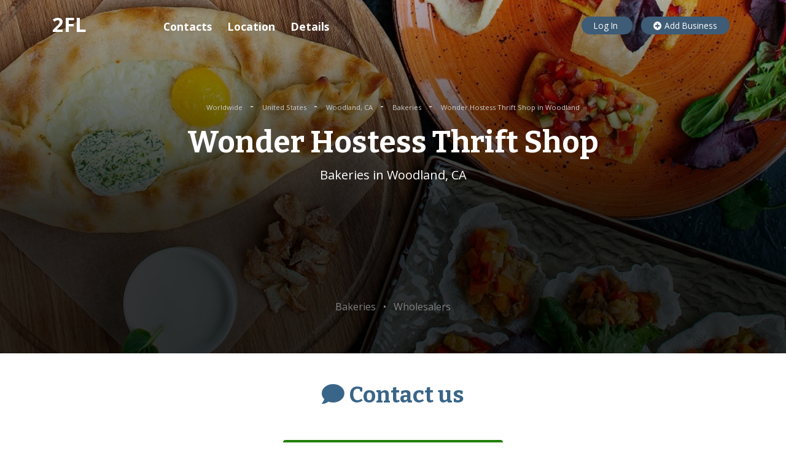

--- FILE ---
content_type: text/html; charset=utf-8
request_url: https://www.google.com/recaptcha/api2/aframe
body_size: 266
content:
<!DOCTYPE HTML><html><head><meta http-equiv="content-type" content="text/html; charset=UTF-8"></head><body><script nonce="A628XADoVLi7R51MCHjmcg">/** Anti-fraud and anti-abuse applications only. See google.com/recaptcha */ try{var clients={'sodar':'https://pagead2.googlesyndication.com/pagead/sodar?'};window.addEventListener("message",function(a){try{if(a.source===window.parent){var b=JSON.parse(a.data);var c=clients[b['id']];if(c){var d=document.createElement('img');d.src=c+b['params']+'&rc='+(localStorage.getItem("rc::a")?sessionStorage.getItem("rc::b"):"");window.document.body.appendChild(d);sessionStorage.setItem("rc::e",parseInt(sessionStorage.getItem("rc::e")||0)+1);localStorage.setItem("rc::h",'1768817782311');}}}catch(b){}});window.parent.postMessage("_grecaptcha_ready", "*");}catch(b){}</script></body></html>